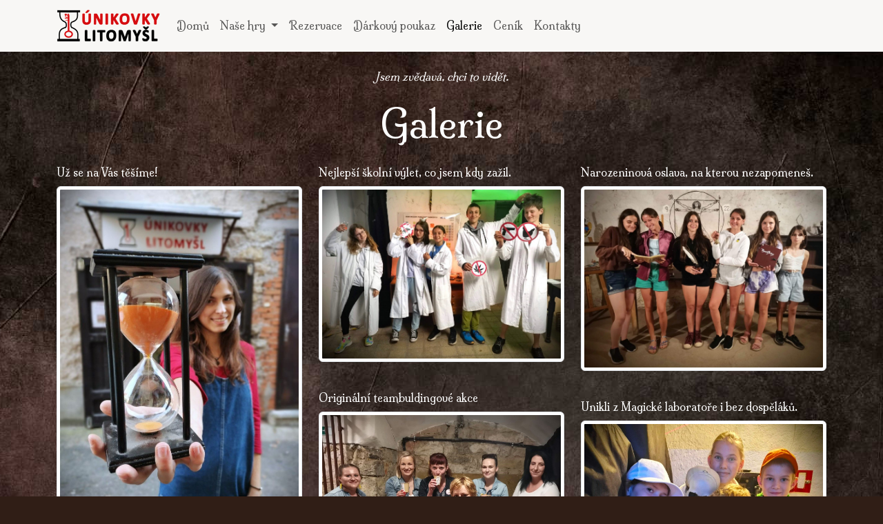

--- FILE ---
content_type: text/html; charset=UTF-8
request_url: https://unikovky-litomysl.cz/galerie.php
body_size: 3047
content:
<!doctype html>
<html lang="cs">

<head>
  <title>Galerie</title>
  <link rel="icon" type="image/png" href="images/ikona.png">
  <!-- Required meta tags -->
  <meta charset="utf-8">
  <meta name="viewport" content="width=device-width, initial-scale=1, shrink-to-fit=no">
  <!-- Bootstrap CSS -->
  <link href="https://cdn.jsdelivr.net/npm/bootstrap@5.3.2/dist/css/bootstrap.min.css" rel="stylesheet">
  <!-- my css -->
  <link rel="stylesheet" href="mystyle.css">

  <style>


  </style>

</head>
<!--//////////////////////////////////////////////-->

<body class="d-flex flex-column min-vh-100">

  <script async src="https://analytics.umami.is/script.js" data-website-id="fa3ef87f-f3d0-44ba-bd0b-3eb90124f4cc"></script>

<nav class="navbar navbar-expand-md navbar-light bg-light mynavbar">
  <div class="container">
    <a class="navbar-brand" href="https://unikovky-litomysl.cz/">
      <img src="/images/logo.png" width=150 alt="Únikovky Litomyšl">
    </a>
    <button class="navbar-toggler" type="button" data-bs-toggle="collapse" data-bs-target="#navbarSupportedContent"
      aria-controls="navbarSupportedContent" aria-expanded="false" aria-label="Toggle navigation">
      <span class="navbar-toggler-icon"></span>
    </button>
    <div class="collapse navbar-collapse" id="navbarSupportedContent">
      <ul class="navbar-nav me-auto mb-2 mb-lg-0">
        <li class="nav-item">
          <a id="nav-index" class="nav-link" href="/">Domů</a>
        </li>
        <li class="nav-item dropdown">
          <a id="nav-hry" class="nav-link dropdown-toggle" href="/" role="button" data-bs-toggle="dropdown" aria-expanded="false">
            Naše hry
          </a>
          <ul class="dropdown-menu">
            <li><a class="dropdown-item" href="/chci_hrat.php?hra=0">Hraběnčina hrobka</a></li>
            <li><a class="dropdown-item" href="/chci_hrat.php?hra=1">Leonardova pracovna</a></li>
            <li><a class="dropdown-item" href="/chci_hrat.php?hra=2">Magická laboratoř</a></li>
          </ul>
        </li>
        <li class="nav-item">
          <a id="nav-rezervace" class="nav-link" href="/rezervace.php">Rezervace</a>
        </li>
        <li class="nav-item">
          <a id="nav-poukaz" class="nav-link" href="/poukaz.php">Dárkový poukaz</a>
        </li>
        <li class="nav-item">
          <a id="nav-galerie" class="nav-link" href="/galerie.php">Galerie</a>
        </li>
        <li class="nav-item">
          <a id="nav-cenik" class="nav-link" href="/cenik.php">Ceník</a>
        </li>
        <li class="nav-item">
          <a id="nav-kontakty" class="nav-link" href="/kontakty.php">Kontakty</a>
        </li>
      </ul>
      <!-- <form class="d-flex" role="search">
          <input class="form-control me-2" type="search" placeholder="Search" aria-label="Search">
          <button class="btn btn-outline-success" type="submit">Search</button>
        </form> -->
    </div>
  </div>
</nav>
  <div class="container">

    <p class="my-4 text-center"><em>Jsem zvědavá, chci to vidět.</em></p>
    <h1 class="display-4 fw-normal mb-4 text-center">Galerie</h1>

    <div id="gallery" class="row row-cols-1 row-cols-md-3"> </div>

    <!--konec kontejneru -->
  </div>
  <!-- footer -->
  <div class="container my-5 mezera"></div>
<footer class="d-flex flex-wrap align-items-center py-2 myfooter mt-auto">
  <div class="container">
    <ul class="nav justify-content-center">
      <li class="nav-item"><span class="nav-link"><img src="/comgate/comgate.png" style="height: 20px;"></span></li>
      <li class="nav-item"><span class="nav-link"><img src="/comgate/visa.png" style="height: 15px;"></span></li>
      <li class="nav-item"><span class="nav-link"><img src="/comgate/mc.png" style="height: 20px;"></span></li>
      <li class="nav-item"><a href="/vop.php" class="nav-link px-3 link-light">Všeobecné obchodní podmínky</a></li>
      <li class="nav-item"><a href="/gdpr.php" class="nav-link px-3 link-light">Ochrana osobních údajů</a></li>
      <li class="nav-item"><a href="/kontakty.php" class="nav-link px-3 link-light">Kontakty</a></li>
      <li class="nav-item"><a href="/" class="nav-link px-3 link-light">© <span id="currentYear">2023</span> Únikovky
          Litomyšl</a></li>
    </ul>
  </div>
</footer>

<script>
const currentYear = new Date().getFullYear();
const currentYearElement = document.getElementById("currentYear");
currentYearElement.textContent = currentYear;
</script>  <!-- JavaScript -->
  <!-- jQuery first, then Bootstrap JS -->
<script src="https://code.jquery.com/jquery-3.6.3.min.js" integrity="sha256-pvPw+upLPUjgMXY0G+8O0xUf+/Im1MZjXxxgOcBQBXU="
  crossorigin="anonymous"></script>

<script src="https://cdn.jsdelivr.net/npm/bootstrap@5.3.2/dist/js/bootstrap.bundle.min.js" integrity="sha384-C6RzsynM9kWDrMNeT87bh95OGNyZPhcTNXj1NW7RuBCsyN/o0jlpcV8Qyq46cDfL" crossorigin="anonymous"></script>
  <script src="https://cdn.jsdelivr.net/npm/mustache@4.2.0/mustache.min.js"></script>

  <script id="modal-template" type="x-tmpl-mustache">

    <!-- clickable figure {{ img }} -->
          <div class="clickable mb-4" data-bs-toggle="modal" data-bs-target="#foto{{ index }}">
            <figure class="figure">
              <figcaption class="mb-2">{{ desc }}</figcaption>
              <img class="img-thumbnail" src=galerie/{{ img }}.jpg alt="{{ alt }}">
            </figure>
          </div>

          <!-- Modal {{ img }} -->
          <div class="modal fade" id="foto{{ index }}" tabindex="-1" aria-labelledby="label{{ img }}" aria-hidden="true">
            <div class="modal-dialog modal-fullscreen">
              <div class="modal-content">
                <div class="modal-header">
                  <h1 class="modal-title fs-5" id="label{{ img }}">{{ desc }}</h1>
                  <button type="button" class="btn-close" data-bs-dismiss="modal" aria-label="Close"></button>
                </div>
                <div class="modal-body">
                  <img class="mx-auto d-block" style="height: 88%;" src=galerie/{{ img }}.jpg alt="{{ alt }}">
                  <div class="text-center my-2">
                    <span data-gal-index={{ index }} class="btn-prev btn btn-outline-dark mx-1">&lt;</span>
                    <span data-gal-index={{ index }} class="btn-next btn btn-outline-dark mx-1">&gt;</span>
                  </div>
                </div>
              </div>
            </div>
          </div>
       
  </script>

  <script>
  // set active page in menu
  const page_id = "nav-galerie";
  $('#' + page_id).attr('aria-current', 'page');
  $('#' + page_id).addClass('active');

  // mustache
  let index = 0;
  let groups = [
    [1, 2, 3, 10],
    [4, 5, 6, 11],
    [7, 8, 9, 12]
  ];
  let descriptions = {
    1: 'Už se na Vás těšíme!',
    2: 'U nás dostanete kávičku ke hře zdarma.',
    3: 'S kamarády na únikovku? Dobrý nápad!',
    4: 'Nejlepší školní výlet, co jsem kdy zažil.',
    5: 'Originální teambuldingové akce',
    6: 'I ve dvou se dají naše únikovky zvládnout.',
    7: 'Narozeninová oslava, na kterou nezapomeneš.',
    8: 'Unikli z Magické laboratoře i bez dospěláků.',
    9: 'Rozluč se se svobodou v Únikovkách Litomyšl.',
    10: 'Přivítání na recepci',
    11: 'Zatáhni za páku a otevři pusu.',
    12: 'Kdo se bojí, nesmí do únikovek.'
  }
  let tmpl = $('#modal-template').html();
  Mustache.parse(tmpl);
  $(function() {
    groups.forEach((group) => {
      $("#gallery").append("<div class='galcol col'></div>");
      group.forEach((item) => {
        let rendered = Mustache.render(tmpl, { index: index, img: item, alt: descriptions[item], desc: descriptions[
            item] });
        $(".galcol:last").append(rendered);
        index++;
      });
    });
    //modal buttons
    $("span.btn-next, span.btn-prev").click(function() {
      let current = $(this).attr("data-gal-index");
      $(this).closest('.modal').removeClass('fade');
      $(this).closest('.modal').modal('hide');
      $(this).closest('.modal').addClass('fade');
      if (!$(this).hasClass('btn-prev')) {
        var nextIndex = Number(current) + 1;
      } else {
        var nextIndex = Number(current) - 1;
      }
      let next = $("#foto" + nextIndex);
      next.removeClass('fade');
      next.modal('show');
      next.addClass('fade');
    });
    // keys left and right
    $(".modal").keydown(function(e) {
      if (e.keyCode == 37) { // left
        $(this).find('.btn-prev').click();
      } else if (e.keyCode == 39) { // right
        $(this).find('.btn-next').click();
      }
    });
  });
  </script>

</body>

</html>

--- FILE ---
content_type: text/css
request_url: https://unikovky-litomysl.cz/mystyle.css
body_size: 339
content:
 @import url('https://fonts.googleapis.com/css2?family=Milonga&display=swap');

 body {
   background-image: url(images/bg_dark.jpg);
   background-position: top center;
   background-color: #301e16;
   color: white;
   font-family: 'Milonga', cursive;
 }

 .card {
   background-color: transparent;
   color: black;
 }

 h1, h2, h3, h4, h5, h6 {
   font-weight: bold;
 }

 .papirbg {
   background-image: url(images/papir1.jpg);
   background-color: #f3eadc;
   background-size: cover;
   background-position: bottom;
 }

 .papirbg2 {
   background-image: url(images/papir2.jpg);
   background-color: #f3eadc;
   background-size: 100% 100%;
 }

 .mynavbar {
   background-color: #f8f7f5 !important;
 }

 .myfooter {
   background-color: #301e16 !important;
 }

 .clickable {
   cursor: pointer;
 }

 .btn-danger {
   --bs-btn-bg: #d1070b;
 }

 .modal-title {
   color: black;
 }

.info>li {
    margin-bottom: 5px;
    padding-left: 10px;
  }

.imageinvert {
    -webkit-filter: invert(100%);
    filter: invert(100%);
}
